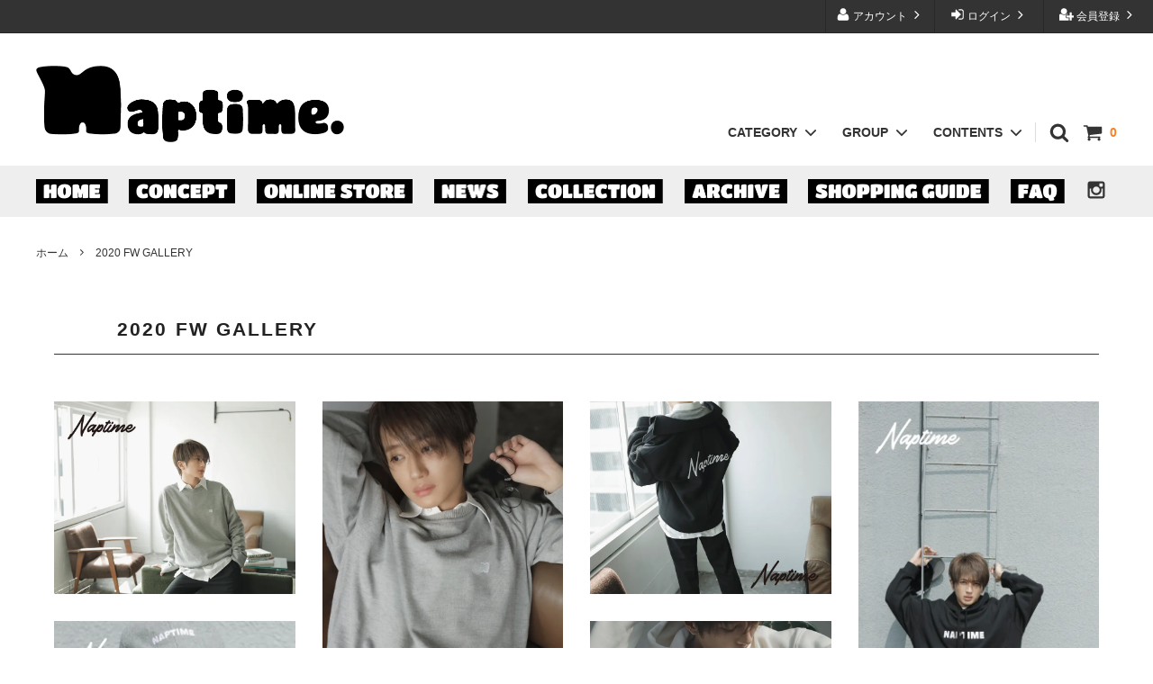

--- FILE ---
content_type: text/html; charset=EUC-JP
request_url: https://naptime.tokyo/?mode=f12
body_size: 13704
content:
<!DOCTYPE html PUBLIC "-//W3C//DTD XHTML 1.0 Transitional//EN" "http://www.w3.org/TR/xhtml1/DTD/xhtml1-transitional.dtd">
<html xmlns:og="http://ogp.me/ns#" xmlns:fb="http://www.facebook.com/2008/fbml" xmlns:mixi="http://mixi-platform.com/ns#" xmlns="http://www.w3.org/1999/xhtml" xml:lang="ja" lang="ja" dir="ltr">
<head>
<meta http-equiv="content-type" content="text/html; charset=euc-jp" />
<meta http-equiv="X-UA-Compatible" content="IE=edge,chrome=1" />
<title>2020 FW GALLERY - Naptime. | 西島隆弘プロデュースアパレルブランド</title>
<meta name="Keywords" content="2020 FW GALLERY,Naptime." />
<meta name="Description" content="Naptime. ＜ナップタイム＞公式オフィシャルサイト。それぞれにある好みのお昼休みに寄り添う服。" />
<meta name="Author" content="Naptime." />
<meta name="Copyright" content="Naptime." />
<meta http-equiv="content-style-type" content="text/css" />
<meta http-equiv="content-script-type" content="text/javascript" />
<link rel="stylesheet" href="https://img07.shop-pro.jp/PA01431/113/css/2/index.css?cmsp_timestamp=20260122124059" type="text/css" />

<link rel="alternate" type="application/rss+xml" title="rss" href="https://naptime.tokyo/?mode=rss" />
<link rel="shortcut icon" href="https://img07.shop-pro.jp/PA01431/113/favicon.ico?cmsp_timestamp=20211108030208" />
<script type="text/javascript" src="//ajax.googleapis.com/ajax/libs/jquery/1.11.0/jquery.min.js" ></script>
<meta property="og:title" content="2020 FW GALLERY - Naptime. | 西島隆弘プロデュースアパレルブランド" />
<meta property="og:description" content="Naptime. ＜ナップタイム＞公式オフィシャルサイト。それぞれにある好みのお昼休みに寄り添う服。" />
<meta property="og:url" content="https://naptime.tokyo?mode=f12" />
<meta property="og:site_name" content="Naptime. | 西島隆弘プロデュースアパレルブランド" />
<link rel="apple-touch-icon" href="https://img21.shop-pro.jp/PA01431/113/etc/nap_icon.png?cmsp_timestamp=20201030100419" />
<script>
  var Colorme = {"page":"free12","shop":{"account_id":"PA01431113","title":"Naptime. | \u897f\u5cf6\u9686\u5f18\u30d7\u30ed\u30c7\u30e5\u30fc\u30b9\u30a2\u30d1\u30ec\u30eb\u30d6\u30e9\u30f3\u30c9"},"basket":{"total_price":0,"items":[]},"customer":{"id":null}};

  (function() {
    function insertScriptTags() {
      var scriptTagDetails = [];
      var entry = document.getElementsByTagName('script')[0];

      scriptTagDetails.forEach(function(tagDetail) {
        var script = document.createElement('script');

        script.type = 'text/javascript';
        script.src = tagDetail.src;
        script.async = true;

        if( tagDetail.integrity ) {
          script.integrity = tagDetail.integrity;
          script.setAttribute('crossorigin', 'anonymous');
        }

        entry.parentNode.insertBefore(script, entry);
      })
    }

    window.addEventListener('load', insertScriptTags, false);
  })();
</script>

<script async src="https://www.googletagmanager.com/gtag/js?id=G-RKJ2HDCMR2"></script>
<script>
  window.dataLayer = window.dataLayer || [];
  function gtag(){dataLayer.push(arguments);}
  gtag('js', new Date());
  
      gtag('config', 'G-RKJ2HDCMR2', (function() {
      var config = {};
      if (Colorme && Colorme.customer && Colorme.customer.id != null) {
        config.user_id = Colorme.customer.id;
      }
      return config;
    })());
  
  </script></head>
<body>
<meta name="colorme-acc-payload" content="?st=1&pt=11012&ut=0&at=PA01431113&v=20260126083605&re=&cn=f0263e8286ca59b6f072e498fe8cb1ca" width="1" height="1" alt="" /><script>!function(){"use strict";Array.prototype.slice.call(document.getElementsByTagName("script")).filter((function(t){return t.src&&t.src.match(new RegExp("dist/acc-track.js$"))})).forEach((function(t){return document.body.removeChild(t)})),function t(c){var r=arguments.length>1&&void 0!==arguments[1]?arguments[1]:0;if(!(r>=c.length)){var e=document.createElement("script");e.onerror=function(){return t(c,r+1)},e.src="https://"+c[r]+"/dist/acc-track.js?rev=3",document.body.appendChild(e)}}(["acclog001.shop-pro.jp","acclog002.shop-pro.jp"])}();</script>



<script async src="https://www.googletagmanager.com/gtag/js?id=G-RKJ2HDCMR2"></script>
<script>
  window.dataLayer = window.dataLayer || [];
  function gtag(){dataLayer.push(arguments);}
  gtag('js', new Date());
  gtag('config', 'G-RKJ2HDCMR2');
</script>

<script>
  // headタグの中にviewportのmetaタグを追加
  (function () {
    var viewport = document.createElement('meta');
    viewport.setAttribute('name', 'viewport');
    viewport.setAttribute('content', 'width=device-width, initial-scale=1.0, maximum-scale=1.0, user-scalable=no');
    document.getElementsByTagName('head')[0].appendChild(viewport);
  }());
</script>

<div class="cart_in_modal__bg show_while_cart_in_connecting spinner" style="display: none;"></div>
<link href="https://fonts.googleapis.com/css?family=Montserrat:400,600" rel="stylesheet">
<input type="checkbox" class="state-drawer-nav" id="view-drawer-nav">
<input type="checkbox" class="state-search-form" id="view-search-form">
<label for="view-search-form" aria-label="検索フォームを閉じる" class="close-search-form c-overlay">
  <svg class="c-overlay__icon" role="img" aria-hidden="true"><use xlink:href="#close"></use></svg>
</label>
<label for="view-drawer-nav" aria-label="メニューを閉じる" class="close-drawer-nav c-overlay">
  <svg class="c-overlay__icon" role="img" aria-hidden="true"><use xlink:href="#close"></use></svg>
</label>

<div id="pagetop" class="p-body" ontouchstart="">
  <div class="p-header">
    <div class="js-fix-height"></div>
    <div id="js-fixed-header" class="p-fixed-header">
      <div class="p-header__bar">
        <ul class="p-header__user-nav">
                                        <li>
            <a href="https://naptime.tokyo/customer/signup/new">
              <svg role="img" aria-hidden="true"><use xlink:href="#user-plus"></use></svg>
              会員登録
              <svg role="img" aria-hidden="true"><use xlink:href="#angle-right"></use></svg>
            </a>
          </li>
                    <li>
            <a href="https://naptime.tokyo/?mode=login&shop_back_url=https%3A%2F%2Fnaptime.tokyo%2F">
              <svg role="img" aria-hidden="true"><use xlink:href="#sign-in"></use></svg>
              ログイン
              <svg role="img" aria-hidden="true"><use xlink:href="#angle-right"></use></svg>
            </a>
          </li>
                              <li>
            <a href="https://naptime.tokyo/?mode=myaccount">
              <svg role="img" aria-hidden="true"><use xlink:href="#user"></use></svg>
              アカウント
              <svg role="img" aria-hidden="true"><use xlink:href="#angle-right"></use></svg>
            </a>
          </li>
        </ul>
        
      </div>
      <div class="p-global-header">
        <div class="p-layout-container">
          <a href="./" class="p-global-header__logo p-global-header__logo--image js-header-logo">
            <img src="https://img07.shop-pro.jp/PA01431/113/PA01431113.png?cmsp_timestamp=20211108030208" alt="Naptime. | 西島隆弘プロデュースアパレルブランド" />
          </a>
          <a href="./" class="p-global-header__home">
            <svg class="p-global-header__icon" role="img" aria-hidden="true"><use xlink:href="#home"></use></svg>
            ホーム
          </a>
          <div class="p-global-nav">
                        <a href="https://naptime.tokyo/cart/proxy/basket?shop_id=PA01431113&shop_domain=naptime.tokyo" class="p-global-header__cart">
              <span class="p-global-header__cart-icon">
                <svg class="p-global-header__icon" role="img" aria-hidden="true" aria-label="カート"><use xlink:href="#shopping-cart"></use></svg>
              </span>
              <span class="p-global-header__cart-count">
                0
              </span>
            </a>
                        <label for="view-search-form" class="p-global-header__search open-search-form">
              <svg class="p-global-header__icon" role="img" aria-hidden="true"><use xlink:href="#search"></use></svg>
            </label>
                        <dl class="p-global-nav__unit js-global-nav-list">
              <dt class="p-global-nav__heading">
                CATEGORY
                <svg class="p-global-header__icon" role="img" aria-hidden="true"><use xlink:href="#angle-down"></use></svg>
              </dt>
              <dd class="p-global-nav__body">
                <div class="p-global-nav__body-inner">
                  <ul class="p-global-nav__list">
                                        <li>
                      <a href="https://naptime.tokyo/?mode=cate&cbid=2523841&csid=0">
                        T-SHIRTS
                      </a>
                    </li>
                                        <li>
                      <a href="https://naptime.tokyo/?mode=cate&cbid=2524298&csid=0">
                        PARKA
                      </a>
                    </li>
                                        <li>
                      <a href="https://naptime.tokyo/?mode=cate&cbid=2581774&csid=0">
                        SHIRTS
                      </a>
                    </li>
                                        <li>
                      <a href="https://naptime.tokyo/?mode=cate&cbid=2701629&csid=0">
                        PANTS
                      </a>
                    </li>
                                        <li>
                      <a href="https://naptime.tokyo/?mode=cate&cbid=2581776&csid=0">
                        BAG
                      </a>
                    </li>
                                        <li>
                      <a href="https://naptime.tokyo/?mode=cate&cbid=2581780&csid=0">
                        OTHER
                      </a>
                    </li>
                                        <li>
                      <a href="https://naptime.tokyo/?mode=cate&cbid=2978039&csid=0">
                        SETUP
                      </a>
                    </li>
                                        <li>
                      <a href="https://naptime.tokyo/?mode=cate&cbid=2701761&csid=0">
                        NAP FOR GIRLS
                      </a>
                    </li>
                                      </ul>
                </div>
              </dd>
            </dl>
                                    <dl class="p-global-nav__unit js-global-nav-list">
              <dt class="p-global-nav__heading">
                GROUP
                <svg class="p-global-header__icon" role="img" aria-hidden="true"><use xlink:href="#angle-down"></use></svg>
              </dt>
              <dd class="p-global-nav__body">
                <div class="p-global-nav__body-inner">
                  <ul class="p-global-nav__list">
                                        <li>
                      <a href="https://naptime.tokyo/?mode=grp&gid=2059169">
                        ALL ITEM
                      </a>
                    </li>
                                      </ul>
                </div>
              </dd>
            </dl>
                                    <dl class="p-global-nav__unit js-global-nav-list">
              <dt class="p-global-nav__heading">
                CONTENTS
                <svg class="p-global-header__icon" role="img" aria-hidden="true"><use xlink:href="#angle-down"></use></svg>
              </dt>
              <dd class="p-global-nav__body">
                <div class="p-global-nav__body-inner">
                  <ul class="p-global-nav__list">
                                        <li>
                      <a href="https://naptime.tokyo/?mode=f1">
                        NEWS
                      </a>
                    </li>
                                        <li>
                      <a href="https://naptime.tokyo/?mode=f3">
                        CONCEPT
                      </a>
                    </li>
                                        <li>
                      <a href="https://naptime.tokyo/?mode=f4">
                        SHOPPING GUIDE
                      </a>
                    </li>
                                        <li>
                      <a href="https://naptime.tokyo/?mode=f5">
                        FAQ
                      </a>
                    </li>
                                        <li>
                      <a href="https://naptime.tokyo/?mode=f6">
                        COLLECTION
                      </a>
                    </li>
                                        <li>
                      <a href="https://naptime.tokyo/?mode=f7">
                        SIZE GUIDE
                      </a>
                    </li>
                                      </ul>
                </div>
              </dd>
            </dl>
                      </div>
        </div>

      </div>
    </div>
    <div class="p-sub-header">
      <div class="p-layout-container">
        <ul class="p-sub-header__content-nav">

          <li><a href="./"><img src="https://file003.shop-pro.jp/PA01431/113/navi_home.png" alt="home" height="27" width="79.5"></a></li>
          <li><a href="http://naptime.tokyo/?mode=f3"><img src="https://file003.shop-pro.jp/PA01431/113/navi_concept.png" alt="concept" height="27" width="118"></a></li>
          <li><a href="http://naptime.tokyo/?mode=grp&gid=2059169"><img src="https://file003.shop-pro.jp/PA01431/113/navi_onlinestore.png" alt="online store" height="27" width="173"></a></li>
          <li><a href="http://naptime.tokyo/?mode=f1"><img src="https://file003.shop-pro.jp/PA01431/113/navi_news.png" alt="news" height="27" width="80.5"></a></li>
          
          <li><a href="http://naptime.tokyo/?mode=f6"><img src="https://file003.shop-pro.jp/PA01431/113/navi_collection.png" alt="collection" height="27" width="150"></a></li>
          <li class="dd">
            <a href="http://naptime.tokyo/?mode=f13">
              <img src="https://file003.shop-pro.jp/PA01431/113/navi_archive.png" alt="archive" height="27" width="113.5">
            </a>
            <ol>
              <li><a href="http://naptime.tokyo/?mode=f13">ALL</a></li>
              <li><a href="http://naptime.tokyo/?mode=f35">2025 FW COLLECTION</a></li>
              <li><a href="http://naptime.tokyo/?mode=f36">2025 FW GALLERY</a></li>
              <li><a href="http://naptime.tokyo/?mode=f33">2025 SS COLLECTION</a></li>
              <li><a href="http://naptime.tokyo/?mode=f34">2025 SS GALLERY</a></li>
              <li><a href="http://naptime.tokyo/?mode=f31">2024 FW COLLECTION</a></li>
              <li><a href="http://naptime.tokyo/?mode=f32">2024 FW GALLERY</a></li>
              <li><a href="http://naptime.tokyo/?mode=f29">2024 SS COLLECTION</a></li>
              <li><a href="http://naptime.tokyo/?mode=f30">2024 SS GALLERY</a></li>
              <li><a href="http://naptime.tokyo/?mode=f27">2023 NAP ROOM COLLECTION</a></li>
              <li><a href="http://naptime.tokyo/?mode=f28">2023 NAP ROOM GALLERY</a></li>
              <li><a href="http://naptime.tokyo/?mode=f25">2023 FW COLLECTION</a></li>
              <li><a href="http://naptime.tokyo/?mode=f26">2023 FW GALLERY</a></li>
              <li><a href="http://naptime.tokyo/?mode=f23">2023 SS COLLECTION</a></li>
              <li><a href="http://naptime.tokyo/?mode=f24">2023 SS GALLERY</a></li>
              <li><a href="http://naptime.tokyo/?mode=f20">2022 FW COLLECTION</a></li>
              <li><a href="http://naptime.tokyo/?mode=f21">2022 FW GALLERY</a></li>
              <li><a href="http://naptime.tokyo/?mode=f18">2022 SS COLLECTION</a></li>
              <li><a href="http://naptime.tokyo/?mode=f19">2022 SS GALLERY</a></li>
              <li><a href="http://naptime.tokyo/?mode=f16">2021 FW COLLECTION</a></li>
              <li><a href="http://naptime.tokyo/?mode=f17">2021 FW GALLERY</a></li>
              <li><a href="http://naptime.tokyo/?mode=f14">2021 SS COLLECTION</a></li>
              <li><a href="http://naptime.tokyo/?mode=f15">2021 SS GALLERY</a></li>
              <li><a href="http://naptime.tokyo/?mode=f11">2020 FW COLLECTION</a></li>
              <li><a href="http://naptime.tokyo/?mode=f12">2020 FW GALLERY</a></li>
              <li><a href="http://naptime.tokyo/?mode=f8">2020 SS COLLECTION</a></li>
              <li><a href="http://naptime.tokyo/?mode=f10">2020 SS GALLERY</a></li>
              <li><a href="http://naptime.tokyo/?mode=f9">2019 FW GALLERY</a></li>
            </ol>
          </li>
          <li><a href="http://naptime.tokyo/?mode=f4"><img src="https://file003.shop-pro.jp/PA01431/113/navi_shoppingguide.png" alt="shopping guide" height="27" width="201"></a></li>
          <li><a href="http://naptime.tokyo/?mode=f5"><img src="https://file003.shop-pro.jp/PA01431/113/navi_faq.png" alt="faq" height="27" width="60"></a></li>

                    

                                                          <li>
              <a href="https://www.instagram.com/naptime_tokyo/">
                <svg class="c-social-icon instagram" role="img" aria-hidden="true"><use xlink:href="#instagram"></use></svg>
              </a>
            </li>
                                              

        </ul>
      </div>

    </div>
  </div>
  <div id="js-sp-header" class="sp-global-header">
    <label for="view-drawer-nav" class="sp-global-header__unit open-drawer-nav">
      <svg class="p-global-header__icon" role="img" aria-hidden="true"><use xlink:href="#bars"></use></svg>
      メニュー
    </label>
    <label for="view-search-form" class="sp-global-header__unit open-search-form">
      <svg class="p-global-header__icon" role="img" aria-hidden="true"><use xlink:href="#search"></use></svg>
      検索
    </label>
        <a href="https://naptime.tokyo/cart/proxy/basket?shop_id=PA01431113&shop_domain=naptime.tokyo" class="sp-global-header__unit">
      <span class="p-global-header__cart-icon">
        <svg class="p-global-header__icon" role="img" aria-hidden="true"><use xlink:href="#shopping-cart"></use></svg>
      </span>
      カート
    </a>
      </div>

  <div class="p-drawer-nav">
    <ul class="p-drawer__list">
      <li>
        <label for="view-drawer-nav" aria-label="メニューを閉じる" class="c-sp-list c-sp-list--close-menu">
          <span class="c-sp-list__value">
            メニューを閉じる
          </span>
        </label>
      </li>
      <li>
        <a href="./" class="c-sp-list">
          <span class="c-sp-list__mark">
            <svg class="c-sp-list__icon" role="img" aria-hidden="true"><use xlink:href="#home"></use></svg>
          </span>
          <span class="c-sp-list__value">
            ホーム
          </span>
          <span class="c-sp-list__nav-icon">
            <svg class="c-sp-list__icon" role="img" aria-hidden="true"><use xlink:href="#angle-right"></use></svg>
          </span>
        </a>
      </li>
    </ul>
    <div class="p-drawer__heading">
      ユーザー
    </div>
    <ul class="p-drawer__list">
                        <li>
        <a href="https://naptime.tokyo/customer/signup/new" class="c-sp-list">
          <span class="c-sp-list__value">
            会員登録
          </span>
          <span class="c-sp-list__nav-icon">
            <svg class="c-sp-list__icon" role="img" aria-hidden="true"><use xlink:href="#angle-right"></use></svg>
          </span>
        </a>
      </li>
            <li>
        <a href="https://naptime.tokyo/?mode=login&shop_back_url=https%3A%2F%2Fnaptime.tokyo%2F" class="c-sp-list">
          <span class="c-sp-list__value">
            ログイン
          </span>
          <span class="c-sp-list__nav-icon">
            <svg class="c-sp-list__icon" role="img" aria-hidden="true"><use xlink:href="#angle-right"></use></svg>
          </span>
        </a>
      </li>
                  <li>
        <a href="https://naptime.tokyo/?mode=myaccount" class="c-sp-list">
          <span class="c-sp-list__value">
            アカウント
          </span>
          <span class="c-sp-list__nav-icon">
            <svg class="c-sp-list__icon" role="img" aria-hidden="true"><use xlink:href="#angle-right"></use></svg>
          </span>
        </a>
      </li>
    </ul>
        <div class="p-drawer__heading">
      ONLINE STORE
    </div>
            <dl class="p-drawer__list">
      <dt class="c-sp-list js-drawer-pulldown">
        <span class="c-sp-list__value">
          カテゴリー
        </span>
        <span class="c-sp-list__nav-icon">
          <svg class="c-sp-list__icon--pulldown" role="img" aria-hidden="true"><use xlink:href="#angle-down"></use></svg>
        </span>
      </dt>
      <dd class="p-drawer__pulldown">
        <ul class="p-drawer__list">
                    <li>
            <a href="https://naptime.tokyo/?mode=cate&cbid=2523841&csid=0" class="c-sp-list">
              <span class="c-sp-list__value">
                T-SHIRTS
              </span>
              <span class="c-sp-list__nav-icon">
                <svg class="c-sp-list__icon" role="img" aria-hidden="true"><use xlink:href="#angle-right"></use></svg>
              </span>
            </a>
          </li>
                    <li>
            <a href="https://naptime.tokyo/?mode=cate&cbid=2524298&csid=0" class="c-sp-list">
              <span class="c-sp-list__value">
                PARKA
              </span>
              <span class="c-sp-list__nav-icon">
                <svg class="c-sp-list__icon" role="img" aria-hidden="true"><use xlink:href="#angle-right"></use></svg>
              </span>
            </a>
          </li>
                    <li>
            <a href="https://naptime.tokyo/?mode=cate&cbid=2581774&csid=0" class="c-sp-list">
              <span class="c-sp-list__value">
                SHIRTS
              </span>
              <span class="c-sp-list__nav-icon">
                <svg class="c-sp-list__icon" role="img" aria-hidden="true"><use xlink:href="#angle-right"></use></svg>
              </span>
            </a>
          </li>
                    <li>
            <a href="https://naptime.tokyo/?mode=cate&cbid=2701629&csid=0" class="c-sp-list">
              <span class="c-sp-list__value">
                PANTS
              </span>
              <span class="c-sp-list__nav-icon">
                <svg class="c-sp-list__icon" role="img" aria-hidden="true"><use xlink:href="#angle-right"></use></svg>
              </span>
            </a>
          </li>
                    <li>
            <a href="https://naptime.tokyo/?mode=cate&cbid=2581776&csid=0" class="c-sp-list">
              <span class="c-sp-list__value">
                BAG
              </span>
              <span class="c-sp-list__nav-icon">
                <svg class="c-sp-list__icon" role="img" aria-hidden="true"><use xlink:href="#angle-right"></use></svg>
              </span>
            </a>
          </li>
                    <li>
            <a href="https://naptime.tokyo/?mode=cate&cbid=2581780&csid=0" class="c-sp-list">
              <span class="c-sp-list__value">
                OTHER
              </span>
              <span class="c-sp-list__nav-icon">
                <svg class="c-sp-list__icon" role="img" aria-hidden="true"><use xlink:href="#angle-right"></use></svg>
              </span>
            </a>
          </li>
                    <li>
            <a href="https://naptime.tokyo/?mode=cate&cbid=2978039&csid=0" class="c-sp-list">
              <span class="c-sp-list__value">
                SETUP
              </span>
              <span class="c-sp-list__nav-icon">
                <svg class="c-sp-list__icon" role="img" aria-hidden="true"><use xlink:href="#angle-right"></use></svg>
              </span>
            </a>
          </li>
                    <li>
            <a href="https://naptime.tokyo/?mode=cate&cbid=2701761&csid=0" class="c-sp-list">
              <span class="c-sp-list__value">
                NAP FOR GIRLS
              </span>
              <span class="c-sp-list__nav-icon">
                <svg class="c-sp-list__icon" role="img" aria-hidden="true"><use xlink:href="#angle-right"></use></svg>
              </span>
            </a>
          </li>
                  </ul>
      </dd>
    </dl>
            <dl class="p-drawer__list">
      <dt class="c-sp-list js-drawer-pulldown">
        <span class="c-sp-list__value">
          グループ
        </span>
        <span class="c-sp-list__nav-icon">
          <svg class="c-sp-list__icon--pulldown" role="img" aria-hidden="true"><use xlink:href="#angle-down"></use></svg>
        </span>
      </dt>
      <dd class="p-drawer__pulldown">
        <ul class="p-drawer__list">
                    <li>
            <a href="https://naptime.tokyo/?mode=grp&gid=2059169" class="c-sp-list">
              <span class="c-sp-list__value">
                ALL ITEM
              </span>
              <span class="c-sp-list__nav-icon">
                <svg class="c-sp-list__icon" role="img" aria-hidden="true"><use xlink:href="#angle-right"></use></svg>
              </span>
            </a>
          </li>
                  </ul>
      </dd>
    </dl>
        <div class="p-drawer__heading">
      コンテンツ
    </div>
        <ul class="p-drawer__list p-drawer__list--freepage">
            <li>
        <a href="https://naptime.tokyo/?mode=f1" class="c-sp-list">
          <span class="c-sp-list__value">
            NEWS
          </span>
          <span class="c-sp-list__nav-icon">
            <svg class="c-sp-list__icon" role="img" aria-hidden="true"><use xlink:href="#angle-right"></use></svg>
          </span>
        </a>
      </li>
            <li>
        <a href="https://naptime.tokyo/?mode=f3" class="c-sp-list">
          <span class="c-sp-list__value">
            CONCEPT
          </span>
          <span class="c-sp-list__nav-icon">
            <svg class="c-sp-list__icon" role="img" aria-hidden="true"><use xlink:href="#angle-right"></use></svg>
          </span>
        </a>
      </li>
            <li>
        <a href="https://naptime.tokyo/?mode=f4" class="c-sp-list">
          <span class="c-sp-list__value">
            SHOPPING GUIDE
          </span>
          <span class="c-sp-list__nav-icon">
            <svg class="c-sp-list__icon" role="img" aria-hidden="true"><use xlink:href="#angle-right"></use></svg>
          </span>
        </a>
      </li>
            <li>
        <a href="https://naptime.tokyo/?mode=f5" class="c-sp-list">
          <span class="c-sp-list__value">
            FAQ
          </span>
          <span class="c-sp-list__nav-icon">
            <svg class="c-sp-list__icon" role="img" aria-hidden="true"><use xlink:href="#angle-right"></use></svg>
          </span>
        </a>
      </li>
            <li>
        <a href="https://naptime.tokyo/?mode=f6" class="c-sp-list">
          <span class="c-sp-list__value">
            COLLECTION
          </span>
          <span class="c-sp-list__nav-icon">
            <svg class="c-sp-list__icon" role="img" aria-hidden="true"><use xlink:href="#angle-right"></use></svg>
          </span>
        </a>
      </li>
            <li>
        <a href="https://naptime.tokyo/?mode=f7" class="c-sp-list">
          <span class="c-sp-list__value">
            SIZE GUIDE
          </span>
          <span class="c-sp-list__nav-icon">
            <svg class="c-sp-list__icon" role="img" aria-hidden="true"><use xlink:href="#angle-right"></use></svg>
          </span>
        </a>
      </li>
          </ul>
    


    <dl class="p-drawer__list">
      <dt class="c-sp-list js-drawer-pulldown">
        <span class="c-sp-list__value">
          ARCHIVE
        </span>
        <span class="c-sp-list__nav-icon">
          <svg class="c-sp-list__icon--pulldown" role="img" aria-hidden="true"><use xlink:href="#angle-down"></use></svg>
        </span>
      </dt>
      <dd class="p-drawer__pulldown">
        <ul class="p-drawer__list">
          <li>
            <a href="http://naptime.tokyo/?mode=f13" class="c-sp-list">
              <span class="c-sp-list__value">ALL</span>
              <span class="c-sp-list__nav-icon"><svg class="c-sp-list__icon" role="img" aria-hidden="true"><use xlink:href="#angle-right"></use></svg></span>
            </a>
          </li>

          <li>
            <a href="http://naptime.tokyo/?mode=f35" class="c-sp-list">
              <span class="c-sp-list__value">2025 FW COLLECTION</span>
              <span class="c-sp-list__nav-icon"><svg class="c-sp-list__icon" role="img" aria-hidden="true"><use xlink:href="#angle-right"></use></svg></span>
            </a>
          </li>
          <li>
            <a href="http://naptime.tokyo/?mode=f36" class="c-sp-list">
              <span class="c-sp-list__value">2025 FW GALLERY</span>
              <span class="c-sp-list__nav-icon"><svg class="c-sp-list__icon" role="img" aria-hidden="true"><use xlink:href="#angle-right"></use></svg></span>
            </a>
          </li>

          <li>
            <a href="http://naptime.tokyo/?mode=f33" class="c-sp-list">
              <span class="c-sp-list__value">2025 SS COLLECTION</span>
              <span class="c-sp-list__nav-icon"><svg class="c-sp-list__icon" role="img" aria-hidden="true"><use xlink:href="#angle-right"></use></svg></span>
            </a>
          </li>
          <li>
            <a href="http://naptime.tokyo/?mode=f34" class="c-sp-list">
              <span class="c-sp-list__value">2025 SS GALLERY</span>
              <span class="c-sp-list__nav-icon"><svg class="c-sp-list__icon" role="img" aria-hidden="true"><use xlink:href="#angle-right"></use></svg></span>
            </a>
          </li>

          <li>
            <a href="http://naptime.tokyo/?mode=f31" class="c-sp-list">
              <span class="c-sp-list__value">2024 FW COLLECTION</span>
              <span class="c-sp-list__nav-icon"><svg class="c-sp-list__icon" role="img" aria-hidden="true"><use xlink:href="#angle-right"></use></svg></span>
            </a>
          </li>
          <li>
            <a href="http://naptime.tokyo/?mode=f32" class="c-sp-list">
              <span class="c-sp-list__value">2024 FW GALLERY</span>
              <span class="c-sp-list__nav-icon"><svg class="c-sp-list__icon" role="img" aria-hidden="true"><use xlink:href="#angle-right"></use></svg></span>
            </a>
          </li>

          <li>
            <a href="http://naptime.tokyo/?mode=f29" class="c-sp-list">
              <span class="c-sp-list__value">2024 SS COLLECTION</span>
              <span class="c-sp-list__nav-icon"><svg class="c-sp-list__icon" role="img" aria-hidden="true"><use xlink:href="#angle-right"></use></svg></span>
            </a>
          </li>
          <li>
            <a href="http://naptime.tokyo/?mode=f30" class="c-sp-list">
              <span class="c-sp-list__value">2024 SS GALLERY</span>
              <span class="c-sp-list__nav-icon"><svg class="c-sp-list__icon" role="img" aria-hidden="true"><use xlink:href="#angle-right"></use></svg></span>
            </a>
          </li>

          <li>
            <a href="http://naptime.tokyo/?mode=f27" class="c-sp-list">
              <span class="c-sp-list__value">2023 NAP ROOM COLLECTION</span>
              <span class="c-sp-list__nav-icon"><svg class="c-sp-list__icon" role="img" aria-hidden="true"><use xlink:href="#angle-right"></use></svg></span>
            </a>
          </li>
          <li>
            <a href="http://naptime.tokyo/?mode=f28" class="c-sp-list">
              <span class="c-sp-list__value">2023 NAP ROOM GALLERY</span>
              <span class="c-sp-list__nav-icon"><svg class="c-sp-list__icon" role="img" aria-hidden="true"><use xlink:href="#angle-right"></use></svg></span>
            </a>
          </li>

          <li>
            <a href="http://naptime.tokyo/?mode=f25" class="c-sp-list">
              <span class="c-sp-list__value">2023 FW COLLECTION</span>
              <span class="c-sp-list__nav-icon"><svg class="c-sp-list__icon" role="img" aria-hidden="true"><use xlink:href="#angle-right"></use></svg></span>
            </a>
          </li>
          <li>
            <a href="http://naptime.tokyo/?mode=f26" class="c-sp-list">
              <span class="c-sp-list__value">2023 FW GALLERY</span>
              <span class="c-sp-list__nav-icon"><svg class="c-sp-list__icon" role="img" aria-hidden="true"><use xlink:href="#angle-right"></use></svg></span>
            </a>
          </li>

          <li>
            <a href="http://naptime.tokyo/?mode=f23" class="c-sp-list">
              <span class="c-sp-list__value">2023 SS COLLECTION</span>
              <span class="c-sp-list__nav-icon"><svg class="c-sp-list__icon" role="img" aria-hidden="true"><use xlink:href="#angle-right"></use></svg></span>
            </a>
          </li>
          <li>
            <a href="http://naptime.tokyo/?mode=f24" class="c-sp-list">
              <span class="c-sp-list__value">2023 SS GALLERY</span>
              <span class="c-sp-list__nav-icon"><svg class="c-sp-list__icon" role="img" aria-hidden="true"><use xlink:href="#angle-right"></use></svg></span>
            </a>
          </li>

          <li>
            <a href="http://naptime.tokyo/?mode=f20" class="c-sp-list">
              <span class="c-sp-list__value">2022 FW COLLECTION</span>
              <span class="c-sp-list__nav-icon"><svg class="c-sp-list__icon" role="img" aria-hidden="true"><use xlink:href="#angle-right"></use></svg></span>
            </a>
          </li>
          <li>
            <a href="http://naptime.tokyo/?mode=f21" class="c-sp-list">
              <span class="c-sp-list__value">2022 FW GALLERY</span>
              <span class="c-sp-list__nav-icon"><svg class="c-sp-list__icon" role="img" aria-hidden="true"><use xlink:href="#angle-right"></use></svg></span>
            </a>
          </li>

          <li>
            <a href="http://naptime.tokyo/?mode=f18" class="c-sp-list">
              <span class="c-sp-list__value">2022 SS COLLECTION</span>
              <span class="c-sp-list__nav-icon"><svg class="c-sp-list__icon" role="img" aria-hidden="true"><use xlink:href="#angle-right"></use></svg></span>
            </a>
          </li>
          <li>
            <a href="http://naptime.tokyo/?mode=f19" class="c-sp-list">
              <span class="c-sp-list__value">2022 SS GALLERY</span>
              <span class="c-sp-list__nav-icon"><svg class="c-sp-list__icon" role="img" aria-hidden="true"><use xlink:href="#angle-right"></use></svg></span>
            </a>
          </li>

          <li>
            <a href="http://naptime.tokyo/?mode=f16" class="c-sp-list">
              <span class="c-sp-list__value">2021 FW COLLECTION</span>
              <span class="c-sp-list__nav-icon"><svg class="c-sp-list__icon" role="img" aria-hidden="true"><use xlink:href="#angle-right"></use></svg></span>
            </a>
          </li>
          <li>
            <a href="http://naptime.tokyo/?mode=f17" class="c-sp-list">
              <span class="c-sp-list__value">2021 FW GALLERY</span>
              <span class="c-sp-list__nav-icon"><svg class="c-sp-list__icon" role="img" aria-hidden="true"><use xlink:href="#angle-right"></use></svg></span>
            </a>
          </li>

          <li>
            <a href="http://naptime.tokyo/?mode=f14" class="c-sp-list">
              <span class="c-sp-list__value">2021 SS COLLECTION</span>
              <span class="c-sp-list__nav-icon"><svg class="c-sp-list__icon" role="img" aria-hidden="true"><use xlink:href="#angle-right"></use></svg></span>
            </a>
          </li>
          <li>
            <a href="http://naptime.tokyo/?mode=f15" class="c-sp-list">
              <span class="c-sp-list__value">2021 SS GALLERY</span>
              <span class="c-sp-list__nav-icon"><svg class="c-sp-list__icon" role="img" aria-hidden="true"><use xlink:href="#angle-right"></use></svg></span>
            </a>
          </li>

          <li>
            <a href="http://naptime.tokyo/?mode=f11" class="c-sp-list">
              <span class="c-sp-list__value">2020 FW COLLECTION</span>
              <span class="c-sp-list__nav-icon"><svg class="c-sp-list__icon" role="img" aria-hidden="true"><use xlink:href="#angle-right"></use></svg></span>
            </a>
          </li>
          <li>
            <a href="http://naptime.tokyo/?mode=f12" class="c-sp-list">
              <span class="c-sp-list__value">2020 FW GALLERY</span>
              <span class="c-sp-list__nav-icon"><svg class="c-sp-list__icon" role="img" aria-hidden="true"><use xlink:href="#angle-right"></use></svg></span>
            </a>
          </li>

          <li>
            <a href="http://naptime.tokyo/?mode=f8" class="c-sp-list">
              <span class="c-sp-list__value">2020 SS COLLECTION</span>
              <span class="c-sp-list__nav-icon"><svg class="c-sp-list__icon" role="img" aria-hidden="true"><use xlink:href="#angle-right"></use></svg></span>
            </a>
          </li>
          <li>
            <a href="http://naptime.tokyo/?mode=f10" class="c-sp-list">
              <span class="c-sp-list__value">2020 SS GALLERY</span>
              <span class="c-sp-list__nav-icon"><svg class="c-sp-list__icon" role="img" aria-hidden="true"><use xlink:href="#angle-right"></use></svg></span>
            </a>
          </li>

          <li>
            <a href="http://naptime.tokyo/?mode=f9" class="c-sp-list">
              <span class="c-sp-list__value">2019 FW GALLERY</span>
              <span class="c-sp-list__nav-icon"><svg class="c-sp-list__icon" role="img" aria-hidden="true"><use xlink:href="#angle-right"></use></svg></span>
            </a>
          </li>

        </ul>
      </dd>
    </dl>


    <ul class="p-drawer__list">
      <li>
        <a href="https://naptime.tokyo/?mode=sk" class="c-sp-list">
          <span class="c-sp-list__value">
            ご利用ガイド
          </span>
          <span class="c-sp-list__nav-icon">
            <svg class="c-sp-list__icon" role="img" aria-hidden="true"><use xlink:href="#angle-right"></use></svg>
          </span>
        </a>
      </li>
      <li>
        <a href="https://naptime.shop-pro.jp/customer/inquiries/new" class="c-sp-list">
          <span class="c-sp-list__value">
            お問い合わせ
          </span>
          <span class="c-sp-list__nav-icon">
            <svg class="c-sp-list__icon" role="img" aria-hidden="true"><use xlink:href="#angle-right"></use></svg>
          </span>
        </a>
      </li>
                </ul>
  </div>


  <div class="p-page-content free12">
        <div class="p-layout-container">
      <div class="c-topic-path">
        <ul class="c-topic-path__list">
          <li class="c-topic-path__item">
            <a href="./">ホーム</a>
          </li>
          <li class="c-topic-path__item">
            <svg role="img" aria-hidden="true"><use xlink:href="#angle-right"></use></svg>
            2020 FW GALLERY
          </li>
        </ul>
      </div>
      
<div id="freepage" class="gallery">
<div class="c-section p-layout-container">


  <h2 class="pagetitle">2020 FW GALLERY</h2>


  <div class="contents">
  <div class="section">


    <div class="gallery">
      <ul id="macy-container" class="list-gallery">

      
      <li>
        <a href="https://img21.shop-pro.jp/PA01431/113/etc/gallery20fw-1.jpg" title="" class="venobox" data-gall="gallery">
          <img src="https://img21.shop-pro.jp/PA01431/113/etc/gallery20fw-1t.jpg" alt="">
        </a>
      </li>
      <li>
        <a href="https://img21.shop-pro.jp/PA01431/113/etc/gallery20fw-2.jpg" title="" class="venobox" data-gall="gallery">
          <img src="https://img21.shop-pro.jp/PA01431/113/etc/gallery20fw-2t.jpg" alt="">
        </a>
      </li>
      <li>
        <a href="https://img21.shop-pro.jp/PA01431/113/etc/gallery20fw-3.jpg" title="" class="venobox" data-gall="gallery">
          <img src="https://img21.shop-pro.jp/PA01431/113/etc/gallery20fw-3t.jpg" alt="">
        </a>
      </li>
      <li>
        <a href="https://img21.shop-pro.jp/PA01431/113/etc/gallery20fw-4.jpg" title="" class="venobox" data-gall="gallery">
          <img src="https://img21.shop-pro.jp/PA01431/113/etc/gallery20fw-4t.jpg" alt="">
        </a>
      </li>
      <li>
        <a href="https://img21.shop-pro.jp/PA01431/113/etc/gallery20fw-5.jpg" title="" class="venobox" data-gall="gallery">
          <img src="https://img21.shop-pro.jp/PA01431/113/etc/gallery20fw-5t.jpg" alt="">
        </a>
      </li>
      <li>
        <a href="https://img21.shop-pro.jp/PA01431/113/etc/gallery20fw-6.jpg" title="" class="venobox" data-gall="gallery">
          <img src="https://img21.shop-pro.jp/PA01431/113/etc/gallery20fw-6t.jpg" alt="">
        </a>
      </li>
      <li>
        <a href="https://img21.shop-pro.jp/PA01431/113/etc/gallery20fw-7.jpg" title="" class="venobox" data-gall="gallery">
          <img src="https://img21.shop-pro.jp/PA01431/113/etc/gallery20fw-7t.jpg" alt="">
        </a>
      </li>
      <li>
        <a href="https://img21.shop-pro.jp/PA01431/113/etc/gallery20fw-8.jpg" title="" class="venobox" data-gall="gallery">
          <img src="https://img21.shop-pro.jp/PA01431/113/etc/gallery20fw-8t.jpg" alt="">
        </a>
      </li>
      <li>
        <a href="https://img21.shop-pro.jp/PA01431/113/etc/gallery20fw-9.jpg" title="" class="venobox" data-gall="gallery">
          <img src="https://img21.shop-pro.jp/PA01431/113/etc/gallery20fw-9t.jpg" alt="">
        </a>
      </li>
      <li>
        <a href="https://img21.shop-pro.jp/PA01431/113/etc/gallery20fw-10.jpg" title="" class="venobox" data-gall="gallery">
          <img src="https://img21.shop-pro.jp/PA01431/113/etc/gallery20fw-10t.jpg" alt="">
        </a>
      </li>
      <li>
        <a href="https://img21.shop-pro.jp/PA01431/113/etc/gallery20fw-11.jpg" title="" class="venobox" data-gall="gallery">
          <img src="https://img21.shop-pro.jp/PA01431/113/etc/gallery20fw-11t.jpg" alt="">
        </a>
      </li>
      <li>
        <a href="https://img21.shop-pro.jp/PA01431/113/etc/gallery20fw-12.jpg" title="" class="venobox" data-gall="gallery">
          <img src="https://img21.shop-pro.jp/PA01431/113/etc/gallery20fw-12t.jpg" alt="">
        </a>
      </li>
      <li>
        <a href="https://img21.shop-pro.jp/PA01431/113/etc/gallery20fw-13.jpg" title="" class="venobox" data-gall="gallery">
          <img src="https://img21.shop-pro.jp/PA01431/113/etc/gallery20fw-13t.jpg" alt="">
        </a>
      </li>
<li>
        <a href="https://img21.shop-pro.jp/PA01431/113/etc/gallery20fw-14.jpg" title="" class="venobox" data-gall="gallery">
          <img src="https://img21.shop-pro.jp/PA01431/113/etc/gallery20fw-14t.jpg" alt="">
        </a>
      </li>
<li>
        <a href="https://img21.shop-pro.jp/PA01431/113/etc/gallery20fw-15.jpg" title="" class="venobox" data-gall="gallery">
          <img src="https://img21.shop-pro.jp/PA01431/113/etc/gallery20fw-15t.jpg" alt="">
        </a>
      </li>
<li>
        <a href="https://img21.shop-pro.jp/PA01431/113/etc/gallery20fw-16.jpg" title="" class="venobox" data-gall="gallery">
          <img src="https://img21.shop-pro.jp/PA01431/113/etc/gallery20fw-16t.jpg" alt="">
        </a>
      </li>
<li>
        <a href="https://img21.shop-pro.jp/PA01431/113/etc/gallery20fw-17.jpg" title="" class="venobox" data-gall="gallery">
          <img src="https://img21.shop-pro.jp/PA01431/113/etc/gallery20fw-17t.jpg" alt="">
        </a>
      </li>
<li>
        <a href="https://img21.shop-pro.jp/PA01431/113/etc/gallery20fw-18.jpg" title="" class="venobox" data-gall="gallery">
          <img src="https://img21.shop-pro.jp/PA01431/113/etc/gallery20fw-18t.jpg" alt="">
        </a>
      </li>
<li>
        <a href="https://img21.shop-pro.jp/PA01431/113/etc/gallery20fw-19.jpg" title="" class="venobox" data-gall="gallery">
          <img src="https://img21.shop-pro.jp/PA01431/113/etc/gallery20fw-19t.jpg" alt="">
        </a>
      </li>
<li>
        <a href="https://img21.shop-pro.jp/PA01431/113/etc/gallery20fw-20.jpg" title="" class="venobox" data-gall="gallery">
          <img src="https://img21.shop-pro.jp/PA01431/113/etc/gallery20fw-20t.jpg" alt="">
        </a>
      </li>
<li>
        <a href="https://img21.shop-pro.jp/PA01431/113/etc/gallery20fw-21.jpg" title="" class="venobox" data-gall="gallery">
          <img src="https://img21.shop-pro.jp/PA01431/113/etc/gallery20fw-21t.jpg" alt="">
        </a>
      </li>

      </ul>
    </div>

  </div>
  </div>

</div>

</div>



<link rel="stylesheet" href="https://cdnjs.cloudflare.com/ajax/libs/venobox/1.8.5/venobox.min.css" />
<style media="screen">
/*
#gallery {
  padding: 0 0 100px;
}
*/
#freepage .contents {
  padding: 0 0;
}

.gallery {
  overflow: hidden;
}

.list-gallery {
  list-style: none;
  margin: 0 0;
  padding: 0 0;

  -webkit-box-sizing: border-box;
  box-sizing: border-box;

  display: -webkit-box;
  display: -ms-flexbox;
  display: flex;
  -ms-flex-wrap: wrap;
  flex-wrap: wrap;
  margin: -15px -15px;
}
.list-gallery li {
  margin: 0 0;
  padding: 0 0;

  -webkit-box-sizing: border-box;
  box-sizing: border-box;

  position: relative;
  width: 100%;
  min-height: 1px;
  padding: 15px 15px;

  -webkit-box-flex: 0;
  -ms-flex: 0 0 25%;
  flex: 0 0 25%;
  max-width: 25%;
}
@media (max-width: 768px) {
  .list-gallery {
    margin: -7.5px -7.5px;
  }
  .list-gallery li {
    padding: 7.5px 7.5px;

    -webkit-box-flex: 0;
    -ms-flex: 0 0 50%;
    flex: 0 0 50%;
    max-width: 50%;
  }
}

.list-gallery li a {
  display: block;
}
.list-gallery li a img {
  display: block;
}
</style>



<script src="https://cdnjs.cloudflare.com/ajax/libs/venobox/1.8.5/venobox.min.js"></script>

<script src="https://file003.shop-pro.jp/PA01431/113/static/js/macy.js"></script>
<script>
$(function() {
  $('.venobox').venobox({
    // framewidth: '100vw',
    // frameheight: '100vh',
    infinigall: true,
    numeratio: true,
  });


  var masonry = new Macy({
      container: '#macy-container',
      trueOrder: false,
      waitForImages: false,
      useOwnImageLoader: false,
      debug: true,
      mobileFirst: true,
      columns: 2,
      margin: 0,
      breakAt: {
        // 940: 5,
        // 520: 3,
        768: {
          margin: 0,
          columns: 4
        }
      }
  });

});
</script>    </div>
    

            
            
  </div>
  <div class="p-footer">
        <div class="p-global-footer">
      <div class="p-layout-container">
        <div class="p-global-footer__group">
                    <div class="p-global-footer__unit">
            <ul class="p-footer-nav">
              <li>
                <a href="./" class="c-sp-list">
                  <span class="p-footer-nav__text c-sp-list__value">
                    ホーム
                  </span>
                  <span class="c-sp-list__nav-icon">
                    <svg class="c-sp-list__icon" role="img" aria-hidden="true"><use xlink:href="#angle-right"></use></svg>
                  </span>
                </a>
              </li>
              <li>
                <a href="https://naptime.tokyo/?mode=sk#payment" class="c-sp-list">
                  <span class="p-footer-nav__text c-sp-list__value">
                    支払い方法について
                  </span>
                  <span class="c-sp-list__nav-icon">
                    <svg class="c-sp-list__icon" role="img" aria-hidden="true"><use xlink:href="#angle-right"></use></svg>
                  </span>
                </a>
              </li>
              <li>
                <a href="https://naptime.tokyo/?mode=sk" class="c-sp-list">
                  <span class="p-footer-nav__text c-sp-list__value">
                    配送方法について
                  </span>
                  <span class="c-sp-list__nav-icon">
                    <svg class="c-sp-list__icon" role="img" aria-hidden="true"><use xlink:href="#angle-right"></use></svg>
                  </span>
                </a>
              </li>
              <li>
                <a href="https://naptime.tokyo/?mode=sk#return" class="c-sp-list">
                  <span class="p-footer-nav__text c-sp-list__value">
                    返品について
                  </span>
                  <span class="c-sp-list__nav-icon">
                    <svg class="c-sp-list__icon" role="img" aria-hidden="true"><use xlink:href="#angle-right"></use></svg>
                  </span>
                </a>
              </li>
            </ul>
          </div>
          <div class="p-global-footer__unit">
            <ul class="p-footer-nav">
              <li>
                <a href="https://naptime.tokyo/?mode=myaccount" class="c-sp-list">
                  <span class="p-footer-nav__text c-sp-list__value">
                    アカウント
                  </span>
                  <span class="c-sp-list__nav-icon">
                    <svg class="c-sp-list__icon" role="img" aria-hidden="true"><use xlink:href="#angle-right"></use></svg>
                  </span>
                </a>
              </li>
                                                        <li>
                <a href="https://naptime.tokyo/customer/signup/new" class="c-sp-list">
                  <span class="p-footer-nav__text c-sp-list__value">
                    会員登録
                  </span>
                  <span class="c-sp-list__nav-icon">
                    <svg class="c-sp-list__icon" role="img" aria-hidden="true"><use xlink:href="#angle-right"></use></svg>
                  </span>
                </a>
              </li>
                            <li>
                <a href="https://naptime.tokyo/?mode=login&shop_back_url=https%3A%2F%2Fnaptime.tokyo%2F" class="c-sp-list">
                  <span class="p-footer-nav__text c-sp-list__value">
                    ログイン
                  </span>
                  <span class="c-sp-list__nav-icon">
                    <svg class="c-sp-list__icon" role="img" aria-hidden="true"><use xlink:href="#angle-right"></use></svg>
                  </span>
                </a>
              </li>
                                          <li>
                                <a href="https://naptime.tokyo/cart/proxy/basket?shop_id=PA01431113&shop_domain=naptime.tokyo" class="c-sp-list">
                  <span class="p-footer-nav__text c-sp-list__value">
                    カートを見る
                  </span>
                  <span class="c-sp-list__nav-icon">
                    <svg class="c-sp-list__icon" role="img" aria-hidden="true"><use xlink:href="#angle-right"></use></svg>
                  </span>
                </a>
                              </li>
              <li>
                <a href="https://naptime.shop-pro.jp/customer/inquiries/new" class="c-sp-list">
                  <span class="p-footer-nav__text c-sp-list__value">
                    お問い合わせ
                  </span>
                  <span class="c-sp-list__nav-icon">
                    <svg class="c-sp-list__icon" role="img" aria-hidden="true"><use xlink:href="#angle-right"></use></svg>
                  </span>
                </a>
              </li>
            </ul>
          </div>


          <div class="p-global-footer__unit">
            <ul class="p-footer-nav">
                            
              <li>
                <a href="https://naptime.tokyo/?mode=sk#info" class="c-sp-list">
                  <span class="p-footer-nav__text c-sp-list__value">
                    特定商法取引法に基づく表記
                  </span>
                  <span class="c-sp-list__nav-icon">
                    <svg class="c-sp-list__icon" role="img" aria-hidden="true"><use xlink:href="#angle-right"></use></svg>
                  </span>
                </a>
              </li>
              <li>
                <a href="https://naptime.tokyo/?mode=privacy" class="c-sp-list">
                  <span class="p-footer-nav__text c-sp-list__value">
                    プライバシーポリシー
                  </span>
                  <span class="c-sp-list__nav-icon">
                    <svg class="c-sp-list__icon" role="img" aria-hidden="true"><use xlink:href="#angle-right"></use></svg>
                  </span>
                </a>
              </li>
            </ul>
          </div>


          <div class="p-global-footer__unit">
                        <div class="___p-global-footer__unit--half">
                                          <div class="p-global-footer__heading u-visible--tablet">ソーシャル</div>
              <ul class="p-global-footer__social-nav">
                                                                <li>
                  <a href="https://www.instagram.com/naptime_tokyo/" target="_blank">
                    <svg class="c-social-icon" role="img" aria-hidden="false"><use xlink:href="#instagram" aria-label="instagram"></use></svg>
                  </a>
                </li>
                                                              </ul>
                          </div>
                      </div>


        </div>

      </div>
    </div>

    <div class="p-footer-bottom">
      <div class="p-footer-bottom__copyright">
        &copy; 2019 Naptime.
      </div>
      <div class="p-footer-bottom__pagetop">
        <a href="#pagetop">
          <svg role="img" aria-hidden="true"><use xlink:href="#angle-up"></use></svg>
        </a>
      </div>
    </div>
  </div>


  <div class="p-search-form">
    <form action="https://naptime.tokyo/" method="GET" class="p-search-form__body">
      <input type="hidden" name="mode" value="srh" />
      <div class="p-search-form__keyword-cell">
        <input type="text" name="keyword" placeholder="何かお探しですか？" class="p-search-form__keyword" />
      </div>
      <div class="p-search-form__button-cell">
        <button type="submit" class="p-search-form__button">
          <svg class="p-search-form__icon" role="img" aria-hidden="true" aria-label="検索"><use xlink:href="#search"></use></svg>
        </button>
      </div>
    </form>
  </div>

</div>
<script src="//img.shop-pro.jp/tmpl_js/83/jquery.lazyload.min.js"></script>
<script src="//img.shop-pro.jp/tmpl_js/83/headroom.min.js"></script>
<script src="//img.shop-pro.jp/tmpl_js/83/jQuery.headroom.js"></script>
<script>
  // breakpoint
  var breakpointPhone = 600 - 1,
  breakpointTablet = 600,
  breakpointPC = 960;

  // headroom.jsの処理
  function headroomPC() {
    var fixedHeaderHeight = $('#js-fixed-header').outerHeight();
    var startPos = fixedHeaderHeight + 100;
    $('.js-fix-height').css('padding-top', fixedHeaderHeight);
    $('#js-fixed-header').headroom({
      tolerance: {
        down : 2,
        up : 8
      },
      offset: startPos,
      classes: {
        pinned: 'is-fixed',
        unpinned: 'is-hidden',
        top: 'is-top',
        notTop: 'isnot-top'
      },
    });
  }
  (function () {
    if ($('.js-header-logo').size() === 0) {
      headroomPC();
    } else {
      var $logoImageCopy = $('<img>');
      $logoImageCopy.on('load', function() {
        headroomPC();
      });
      $logoImageCopy.attr('src', $('.js-header-logo img').attr('src'));
    }
    $(window).on('resize', function () {
      $('#js-fixed-header').headroom('destroy');
      headroomPC();
    });
  }());

  (function () {
    var spHeaderPos = $('#notTop').offsetTop;
    $('#js-sp-header').headroom({
      tolerance: {
        down : 2,
        up : 8
      },
      offset: spHeaderPos,
      classes: {
        unpinned : 'is-hidden',
        notTop: 'is-fixed'
      }
    });
  }());

  // lazyload.jsを実行
  (function () {
    $('.js-lazyload').lazyload();
  }());


  // ページ内リンク移動した際のスクロール処理
  (function () {
    $('a[href^=#]').on('click', function() {
      var href = $(this).attr('href');
      var target = $(href == '#' || href == '' ? 'html' : href);
      var targetPos = target.offset().top;
      var startPos = $(window).scrollTop();
      var endPos = targetPos;
      if (startPos > targetPos) {
        if ($(window).width() > breakpointPhone) {
          endPos -= 110;
        } else {
          endPos -= 60;
        }
      }
      $('body,html').animate({scrollTop:endPos}, 400, 'swing');
      return false;
    });
  }());

  // ヘッダーグローバル・ドロワーメニューの表示・非表示の処理
  (function () {
    var $globalNavElem = $('.js-global-nav-list');
    // ドロワーメニュー
    $('.js-drawer-pulldown').on('click', function () {
      $(this).next().toggleClass('is-opened');
    });
    // ヘッダーメニュー
    $globalNavElem.on('mouseenter', function () {
      $(this).addClass('is-opened');
    });
    $globalNavElem.on('mouseleave', function () {
      $(this).removeClass('is-opened');
    });
  }());

  // ドロワーメニューの状態変更（タブレットサイズ以上では非表示にする）
  (function () {
    var $stateCheckbox = $('#view-drawer-nav');
    $(window).on('resize', function () {
      if ($(window).width() > breakpointPhone) {
        $stateCheckbox.prop('checked', false);
      }
    });
  }());

  // 商品一覧のソートを切り替える
  (function () {
    $('.js-sort-switch').on('change', function () {
      location.href = $(this).val();
    });
  }());


  // もっと見るをクリックしたら、そのリスト内全ての商品を表示する
  (function () {
    $('.js-display-button').on('click', function () {
      var $clickedButtonUnit = $(this).parent();
      var $productList = $clickedButtonUnit.prev().children('.is-hidden');
      $productList.removeClass('is-hidden');
      $clickedButtonUnit.remove();
    });
  }());
</script>


<svg xmlns="http://www.w3.org/2000/svg" style="display:none"><symbol id="angle-double-left" viewBox="0 0 1792 1792"><path d="M1011 1376q0 13-10 23l-50 50q-10 10-23 10t-23-10L439 983q-10-10-10-23t10-23l466-466q10-10 23-10t23 10l50 50q10 10 10 23t-10 23L608 960l393 393q10 10 10 23zm384 0q0 13-10 23l-50 50q-10 10-23 10t-23-10L823 983q-10-10-10-23t10-23l466-466q10-10 23-10t23 10l50 50q10 10 10 23t-10 23L992 960l393 393q10 10 10 23z"/></symbol><symbol id="angle-double-right" viewBox="0 0 1792 1792"><path d="M979 960q0 13-10 23l-466 466q-10 10-23 10t-23-10l-50-50q-10-10-10-23t10-23l393-393-393-393q-10-10-10-23t10-23l50-50q10-10 23-10t23 10l466 466q10 10 10 23zm384 0q0 13-10 23l-466 466q-10 10-23 10t-23-10l-50-50q-10-10-10-23t10-23l393-393-393-393q-10-10-10-23t10-23l50-50q10-10 23-10t23 10l466 466q10 10 10 23z"/></symbol><symbol id="angle-down" viewBox="0 0 1792 1792"><path d="M1395 736q0 13-10 23l-466 466q-10 10-23 10t-23-10L407 759q-10-10-10-23t10-23l50-50q10-10 23-10t23 10l393 393 393-393q10-10 23-10t23 10l50 50q10 10 10 23z"/></symbol><symbol id="angle-left" viewBox="0 0 1792 1792"><path d="M1203 544q0 13-10 23L800 960l393 393q10 10 10 23t-10 23l-50 50q-10 10-23 10t-23-10L631 983q-10-10-10-23t10-23l466-466q10-10 23-10t23 10l50 50q10 10 10 23z"/></symbol><symbol id="angle-right" viewBox="0 0 1792 1792"><path d="M1171 960q0 13-10 23l-466 466q-10 10-23 10t-23-10l-50-50q-10-10-10-23t10-23l393-393-393-393q-10-10-10-23t10-23l50-50q10-10 23-10t23 10l466 466q10 10 10 23z"/></symbol><symbol id="angle-up" viewBox="0 0 1792 1792"><path d="M1395 1184q0 13-10 23l-50 50q-10 10-23 10t-23-10L896 864l-393 393q-10 10-23 10t-23-10l-50-50q-10-10-10-23t10-23l466-466q10-10 23-10t23 10l466 466q10 10 10 23z"/></symbol><symbol id="bars" viewBox="0 0 1792 1792"><path d="M1664 1344v128q0 26-19 45t-45 19H192q-26 0-45-19t-19-45v-128q0-26 19-45t45-19h1408q26 0 45 19t19 45zm0-512v128q0 26-19 45t-45 19H192q-26 0-45-19t-19-45V832q0-26 19-45t45-19h1408q26 0 45 19t19 45zm0-512v128q0 26-19 45t-45 19H192q-26 0-45-19t-19-45V320q0-26 19-45t45-19h1408q26 0 45 19t19 45z"/></symbol><symbol id="close" viewBox="0 0 1792 1792"><path d="M1490 1322q0 40-28 68l-136 136q-28 28-68 28t-68-28l-294-294-294 294q-28 28-68 28t-68-28l-136-136q-28-28-28-68t28-68l294-294-294-294q-28-28-28-68t28-68l136-136q28-28 68-28t68 28l294 294 294-294q28-28 68-28t68 28l136 136q28 28 28 68t-28 68l-294 294 294 294q28 28 28 68z"/></symbol><symbol id="envelope-o" viewBox="0 0 1792 1792"><path d="M1664 1504V736q-32 36-69 66-268 206-426 338-51 43-83 67t-86.5 48.5T897 1280h-2q-48 0-102.5-24.5T706 1207t-83-67q-158-132-426-338-37-30-69-66v768q0 13 9.5 22.5t22.5 9.5h1472q13 0 22.5-9.5t9.5-22.5zm0-1051v-24.5l-.5-13-3-12.5-5.5-9-9-7.5-14-2.5H160q-13 0-22.5 9.5T128 416q0 168 147 284 193 152 401 317 6 5 35 29.5t46 37.5 44.5 31.5T852 1143t43 9h2q20 0 43-9t50.5-27.5 44.5-31.5 46-37.5 35-29.5q208-165 401-317 54-43 100.5-115.5T1664 453zm128-37v1088q0 66-47 113t-113 47H160q-66 0-113-47T0 1504V416q0-66 47-113t113-47h1472q66 0 113 47t47 113z"/></symbol><symbol id="facebook" viewBox="0 0 1792 1792"><path d="M1343 12v264h-157q-86 0-116 36t-30 108v189h293l-39 296h-254v759H734V905H479V609h255V391q0-186 104-288.5T1115 0q147 0 228 12z"/></symbol><symbol id="google-plus" viewBox="0 0 1792 1792"><path d="M1181 913q0 208-87 370.5t-248 254-369 91.5q-149 0-285-58t-234-156-156-234-58-285 58-285 156-234 234-156 285-58q286 0 491 192L769 546Q652 433 477 433q-123 0-227.5 62T84 663.5 23 896t61 232.5T249.5 1297t227.5 62q83 0 152.5-23t114.5-57.5 78.5-78.5 49-83 21.5-74H477V791h692q12 63 12 122zm867-122v210h-209v209h-210v-209h-209V791h209V582h210v209h209z"/></symbol><symbol id="heart" viewBox="0 0 1792 1792"><path d="M896 1664q-26 0-44-18l-624-602q-10-8-27.5-26T145 952.5 77 855 23.5 734 0 596q0-220 127-344t351-124q62 0 126.5 21.5t120 58T820 276t76 68q36-36 76-68t95.5-68.5 120-58T1314 128q224 0 351 124t127 344q0 221-229 450l-623 600q-18 18-44 18z"/></symbol><symbol id="home" viewBox="0 0 1792 1792"><path d="M1472 992v480q0 26-19 45t-45 19h-384v-384H768v384H384q-26 0-45-19t-19-45V992q0-1 .5-3t.5-3l575-474 575 474q1 2 1 6zm223-69l-62 74q-8 9-21 11h-3q-13 0-21-7L896 424l-692 577q-12 8-24 7-13-2-21-11l-62-74q-8-10-7-23.5t11-21.5l719-599q32-26 76-26t76 26l244 204V288q0-14 9-23t23-9h192q14 0 23 9t9 23v408l219 182q10 8 11 21.5t-7 23.5z"/></symbol><symbol id="info-circle" viewBox="0 0 1792 1792"><path d="M1152 1376v-160q0-14-9-23t-23-9h-96V672q0-14-9-23t-23-9H672q-14 0-23 9t-9 23v160q0 14 9 23t23 9h96v320h-96q-14 0-23 9t-9 23v160q0 14 9 23t23 9h448q14 0 23-9t9-23zm-128-896V320q0-14-9-23t-23-9H800q-14 0-23 9t-9 23v160q0 14 9 23t23 9h192q14 0 23-9t9-23zm640 416q0 209-103 385.5T1281.5 1561 896 1664t-385.5-103T231 1281.5 128 896t103-385.5T510.5 231 896 128t385.5 103T1561 510.5 1664 896z"/></symbol><symbol id="instagram" viewBox="0 0 1792 1792"><path d="M1490 1426V778h-135q20 63 20 131 0 126-64 232.5T1137 1310t-240 62q-197 0-337-135.5T420 909q0-68 20-131H299v648q0 26 17.5 43.5T360 1487h1069q25 0 43-17.5t18-43.5zm-284-533q0-124-90.5-211.5T897 594q-127 0-217.5 87.5T589 893t90.5 211.5T897 1192q128 0 218.5-87.5T1206 893zm284-360V368q0-28-20-48.5t-49-20.5h-174q-29 0-49 20.5t-20 48.5v165q0 29 20 49t49 20h174q29 0 49-20t20-49zm174-208v1142q0 81-58 139t-139 58H325q-81 0-139-58t-58-139V325q0-81 58-139t139-58h1142q81 0 139 58t58 139z"/></symbol><symbol id="pencil" viewBox="0 0 1792 1792"><path d="M491 1536l91-91-235-235-91 91v107h128v128h107zm523-928q0-22-22-22-10 0-17 7l-542 542q-7 7-7 17 0 22 22 22 10 0 17-7l542-542q7-7 7-17zm-54-192l416 416-832 832H128v-416zm683 96q0 53-37 90l-166 166-416-416 166-165q36-38 90-38 53 0 91 38l235 234q37 39 37 91z"/></symbol><symbol id="pinterest-p" viewBox="0 0 1792 1792"><path d="M256 597q0-108 37.5-203.5T397 227t152-123 185-78T936 0q158 0 294 66.5T1451 260t85 287q0 96-19 188t-60 177-100 149.5-145 103-189 38.5q-68 0-135-32t-96-88q-10 39-28 112.5t-23.5 95-20.5 71-26 71-32 62.5-46 77.5-62 86.5l-14 5-9-10q-15-157-15-188 0-92 21.5-206.5T604 972t52-203q-32-65-32-169 0-83 52-156t132-73q61 0 95 40.5T937 514q0 66-44 191t-44 187q0 63 45 104.5t109 41.5q55 0 102-25t78.5-68 56-95 38-110.5 20-111 6.5-99.5q0-173-109.5-269.5T909 163q-200 0-334 129.5T441 621q0 44 12.5 85t27 65 27 45.5T520 847q0 28-15 73t-37 45q-2 0-17-3-51-15-90.5-56t-61-94.5-32.5-108T256 597z"/></symbol><symbol id="search" viewBox="0 0 1792 1792"><path d="M1216 832q0-185-131.5-316.5T768 384 451.5 515.5 320 832t131.5 316.5T768 1280t316.5-131.5T1216 832zm512 832q0 52-38 90t-90 38q-54 0-90-38l-343-342q-179 124-399 124-143 0-273.5-55.5t-225-150-150-225T64 832t55.5-273.5 150-225 225-150T768 128t273.5 55.5 225 150 150 225T1472 832q0 220-124 399l343 343q37 37 37 90z"/></symbol><symbol id="shopping-cart" viewBox="0 0 1792 1792"><path d="M704 1536q0 52-38 90t-90 38-90-38-38-90 38-90 90-38 90 38 38 90zm896 0q0 52-38 90t-90 38-90-38-38-90 38-90 90-38 90 38 38 90zm128-1088v512q0 24-16.5 42.5T1671 1024L627 1146q13 60 13 70 0 16-24 64h920q26 0 45 19t19 45-19 45-45 19H512q-26 0-45-19t-19-45q0-11 8-31.5t16-36 21.5-40T509 1207L332 384H128q-26 0-45-19t-19-45 19-45 45-19h256q16 0 28.5 6.5T432 278t13 24.5 8 26 5.5 29.5 4.5 26h1201q26 0 45 19t19 45z"/></symbol><symbol id="sign-in" viewBox="0 0 1792 1792"><path d="M1312 896q0 26-19 45l-544 544q-19 19-45 19t-45-19-19-45v-288H192q-26 0-45-19t-19-45V704q0-26 19-45t45-19h448V352q0-26 19-45t45-19 45 19l544 544q19 19 19 45zm352-352v704q0 119-84.5 203.5T1376 1536h-320q-13 0-22.5-9.5t-9.5-22.5q0-4-1-20t-.5-26.5 3-23.5 10-19.5 20.5-6.5h320q66 0 113-47t47-113V544q0-66-47-113t-113-47h-312l-11.5-1-11.5-3-8-5.5-7-9-2-13.5q0-4-1-20t-.5-26.5 3-23.5 10-19.5 20.5-6.5h320q119 0 203.5 84.5T1664 544z"/></symbol><symbol id="sign-out" viewBox="0 0 1792 1792"><path d="M704 1440q0 4 1 20t.5 26.5-3 23.5-10 19.5-20.5 6.5H352q-119 0-203.5-84.5T64 1248V544q0-119 84.5-203.5T352 256h320q13 0 22.5 9.5T704 288q0 4 1 20t.5 26.5-3 23.5-10 19.5T672 384H352q-66 0-113 47t-47 113v704q0 66 47 113t113 47h312l11.5 1 11.5 3 8 5.5 7 9 2 13.5zm928-544q0 26-19 45l-544 544q-19 19-45 19t-45-19-19-45v-288H512q-26 0-45-19t-19-45V704q0-26 19-45t45-19h448V352q0-26 19-45t45-19 45 19l544 544q19 19 19 45z"/></symbol><symbol id="star" viewBox="0 0 1792 1792"><path d="M1728 647q0 22-26 48l-363 354 86 500q1 7 1 20 0 21-10.5 35.5T1385 1619q-19 0-40-12l-449-236-449 236q-22 12-40 12-21 0-31.5-14.5T365 1569q0-6 2-20l86-500L89 695q-25-27-25-48 0-37 56-46l502-73L847 73q19-41 49-41t49 41l225 455 502 73q56 9 56 46z"/></symbol><symbol id="twitter" viewBox="0 0 1792 1792"><path d="M1684 408q-67 98-162 167 1 14 1 42 0 130-38 259.5T1369.5 1125 1185 1335.5t-258 146-323 54.5q-271 0-496-145 35 4 78 4 225 0 401-138-105-2-188-64.5T285 1033q33 5 61 5 43 0 85-11-112-23-185.5-111.5T172 710v-4q68 38 146 41-66-44-105-115t-39-154q0-88 44-163 121 149 294.5 238.5T884 653q-8-38-8-74 0-134 94.5-228.5T1199 256q140 0 236 102 109-21 205-78-37 115-142 178 93-10 186-50z"/></symbol><symbol id="user-plus" viewBox="0 0 1792 1792"><path d="M576 896c-106 0-196.5-37.5-271.5-112.5S192 618 192 512s37.5-196.5 112.5-271.5S470 128 576 128s196.5 37.5 271.5 112.5S960 406 960 512s-37.5 196.5-112.5 271.5S682 896 576 896zM1536 1024h352c8.7 0 16.2 3.2 22.5 9.5s9.5 13.8 9.5 22.5v192c0 8.7-3.2 16.2-9.5 22.5s-13.8 9.5-22.5 9.5h-352v352c0 8.7-3.2 16.2-9.5 22.5s-13.8 9.5-22.5 9.5h-192c-8.7 0-16.2-3.2-22.5-9.5s-9.5-13.8-9.5-22.5v-352H928c-8.7 0-16.2-3.2-22.5-9.5s-9.5-13.8-9.5-22.5v-192c0-8.7 3.2-16.2 9.5-22.5s13.8-9.5 22.5-9.5h352V672c0-8.7 3.2-16.2 9.5-22.5s13.8-9.5 22.5-9.5h192c8.7 0 16.2 3.2 22.5 9.5s9.5 13.8 9.5 22.5v352z"/><path d="M800 1248c0 34.7 12.7 64.7 38 90s55.3 38 90 38h256v238c-45.3 33.3-102.3 50-171 50H139c-80.7 0-145.3-23-194-69s-73-109.3-73-190c0-35.3 1.2-69.8 3.5-103.5s7-70 14-109 15.8-75.2 26.5-108.5 25-65.8 43-97.5 38.7-58.7 62-81 51.8-40.2 85.5-53.5 70.8-20 111.5-20c12.7 0 25.7 5.7 39 17 52.7 40.7 104.2 71.2 154.5 91.5S516.7 971 576 971s114.2-10.2 164.5-30.5S842.3 889.7 895
 849c13.3-11.3 26.3-17 39-17 88 0 160.3 32 217 96H928c-34.7 0-64.7 12.7-90 38s-38 55.3-38 90v192z"/></symbol><symbol id="user" viewBox="0 0 1792 1792"><path d="M1600 1405c0 80-24.3 143.2-73 189.5s-113.3 69.5-194 69.5H459c-80.7 0-145.3-23.2-194-69.5S192 1485 192 1405c0-35.3 1.2-69.8 3.5-103.5s7-70 14-109 15.8-75.2 26.5-108.5 25-65.8 43-97.5 38.7-58.7 62-81 51.8-40.2 85.5-53.5 70.8-20 111.5-20c6 0 20 7.2 42 21.5s46.8 30.3 74.5 48 63.7 33.7 108 48S851.3 971 896 971s89.2-7.2 133.5-21.5 80.3-30.3 108-48 52.5-33.7 74.5-48 36-21.5 42-21.5c40.7 0 77.8 6.7 111.5 20s62.2 31.2 85.5 53.5 44 49.3 62 81 32.3 64.2 43 97.5 19.5 69.5 26.5 108.5 11.7 75.3 14 109 3.5 68.2 3.5 103.5z"/><path d="M1280 512c0 106-37.5 196.5-112.5 271.5S1002 896 896 896s-196.5-37.5-271.5-112.5S512 618 512 512s37.5-196.5 112.5-271.5S790 128 896 128s196.5 37.5 271.5 112.5S1280 406 1280 512z"/></symbol></svg><script type="text/javascript" src="https://naptime.tokyo/js/cart.js" ></script>
<script type="text/javascript" src="https://naptime.tokyo/js/async_cart_in.js" ></script>
<script type="text/javascript" src="https://naptime.tokyo/js/product_stock.js" ></script>
<script type="text/javascript" src="https://naptime.tokyo/js/js.cookie.js" ></script>
<script type="text/javascript" src="https://naptime.tokyo/js/favorite_button.js" ></script>
</body></html>